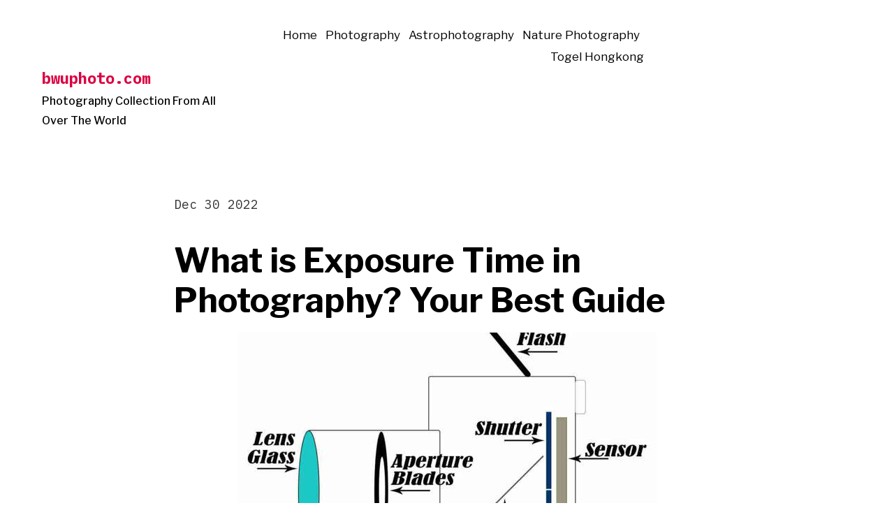

--- FILE ---
content_type: text/html; charset=UTF-8
request_url: https://www.bwuphoto.com/what-is-exposure-time-in-photography-your-best-guide/
body_size: 16220
content:
<!doctype html>
<html lang="en-US">
<head>
	<meta charset="UTF-8" />
	<meta name="viewport" content="width=device-width, initial-scale=1" />
	<link rel="profile" href="https://gmpg.org/xfn/11" />
	<title>What is Exposure Time in Photography? Your Best Guide &#8211; bwuphoto.com</title>
<meta name='robots' content='max-image-preview:large' />
<link rel='dns-prefetch' href='//fonts.googleapis.com' />
<link rel="alternate" type="application/rss+xml" title="bwuphoto.com &raquo; Feed" href="https://www.bwuphoto.com/feed/" />
<link rel="alternate" type="application/rss+xml" title="bwuphoto.com &raquo; Comments Feed" href="https://www.bwuphoto.com/comments/feed/" />
<link rel="alternate" type="application/rss+xml" title="bwuphoto.com &raquo; What is Exposure Time in Photography? Your Best Guide Comments Feed" href="https://www.bwuphoto.com/what-is-exposure-time-in-photography-your-best-guide/feed/" />
<link rel="alternate" title="oEmbed (JSON)" type="application/json+oembed" href="https://www.bwuphoto.com/wp-json/oembed/1.0/embed?url=https%3A%2F%2Fwww.bwuphoto.com%2Fwhat-is-exposure-time-in-photography-your-best-guide%2F" />
<link rel="alternate" title="oEmbed (XML)" type="text/xml+oembed" href="https://www.bwuphoto.com/wp-json/oembed/1.0/embed?url=https%3A%2F%2Fwww.bwuphoto.com%2Fwhat-is-exposure-time-in-photography-your-best-guide%2F&#038;format=xml" />
<style id='wp-img-auto-sizes-contain-inline-css'>
img:is([sizes=auto i],[sizes^="auto," i]){contain-intrinsic-size:3000px 1500px}
/*# sourceURL=wp-img-auto-sizes-contain-inline-css */
</style>
<style id='wp-emoji-styles-inline-css'>

	img.wp-smiley, img.emoji {
		display: inline !important;
		border: none !important;
		box-shadow: none !important;
		height: 1em !important;
		width: 1em !important;
		margin: 0 0.07em !important;
		vertical-align: -0.1em !important;
		background: none !important;
		padding: 0 !important;
	}
/*# sourceURL=wp-emoji-styles-inline-css */
</style>
<style id='wp-block-library-inline-css'>
:root{--wp-block-synced-color:#7a00df;--wp-block-synced-color--rgb:122,0,223;--wp-bound-block-color:var(--wp-block-synced-color);--wp-editor-canvas-background:#ddd;--wp-admin-theme-color:#007cba;--wp-admin-theme-color--rgb:0,124,186;--wp-admin-theme-color-darker-10:#006ba1;--wp-admin-theme-color-darker-10--rgb:0,107,160.5;--wp-admin-theme-color-darker-20:#005a87;--wp-admin-theme-color-darker-20--rgb:0,90,135;--wp-admin-border-width-focus:2px}@media (min-resolution:192dpi){:root{--wp-admin-border-width-focus:1.5px}}.wp-element-button{cursor:pointer}:root .has-very-light-gray-background-color{background-color:#eee}:root .has-very-dark-gray-background-color{background-color:#313131}:root .has-very-light-gray-color{color:#eee}:root .has-very-dark-gray-color{color:#313131}:root .has-vivid-green-cyan-to-vivid-cyan-blue-gradient-background{background:linear-gradient(135deg,#00d084,#0693e3)}:root .has-purple-crush-gradient-background{background:linear-gradient(135deg,#34e2e4,#4721fb 50%,#ab1dfe)}:root .has-hazy-dawn-gradient-background{background:linear-gradient(135deg,#faaca8,#dad0ec)}:root .has-subdued-olive-gradient-background{background:linear-gradient(135deg,#fafae1,#67a671)}:root .has-atomic-cream-gradient-background{background:linear-gradient(135deg,#fdd79a,#004a59)}:root .has-nightshade-gradient-background{background:linear-gradient(135deg,#330968,#31cdcf)}:root .has-midnight-gradient-background{background:linear-gradient(135deg,#020381,#2874fc)}:root{--wp--preset--font-size--normal:16px;--wp--preset--font-size--huge:42px}.has-regular-font-size{font-size:1em}.has-larger-font-size{font-size:2.625em}.has-normal-font-size{font-size:var(--wp--preset--font-size--normal)}.has-huge-font-size{font-size:var(--wp--preset--font-size--huge)}.has-text-align-center{text-align:center}.has-text-align-left{text-align:left}.has-text-align-right{text-align:right}.has-fit-text{white-space:nowrap!important}#end-resizable-editor-section{display:none}.aligncenter{clear:both}.items-justified-left{justify-content:flex-start}.items-justified-center{justify-content:center}.items-justified-right{justify-content:flex-end}.items-justified-space-between{justify-content:space-between}.screen-reader-text{border:0;clip-path:inset(50%);height:1px;margin:-1px;overflow:hidden;padding:0;position:absolute;width:1px;word-wrap:normal!important}.screen-reader-text:focus{background-color:#ddd;clip-path:none;color:#444;display:block;font-size:1em;height:auto;left:5px;line-height:normal;padding:15px 23px 14px;text-decoration:none;top:5px;width:auto;z-index:100000}html :where(.has-border-color){border-style:solid}html :where([style*=border-top-color]){border-top-style:solid}html :where([style*=border-right-color]){border-right-style:solid}html :where([style*=border-bottom-color]){border-bottom-style:solid}html :where([style*=border-left-color]){border-left-style:solid}html :where([style*=border-width]){border-style:solid}html :where([style*=border-top-width]){border-top-style:solid}html :where([style*=border-right-width]){border-right-style:solid}html :where([style*=border-bottom-width]){border-bottom-style:solid}html :where([style*=border-left-width]){border-left-style:solid}html :where(img[class*=wp-image-]){height:auto;max-width:100%}:where(figure){margin:0 0 1em}html :where(.is-position-sticky){--wp-admin--admin-bar--position-offset:var(--wp-admin--admin-bar--height,0px)}@media screen and (max-width:600px){html :where(.is-position-sticky){--wp-admin--admin-bar--position-offset:0px}}

/*# sourceURL=wp-block-library-inline-css */
</style><style id='global-styles-inline-css'>
:root{--wp--preset--aspect-ratio--square: 1;--wp--preset--aspect-ratio--4-3: 4/3;--wp--preset--aspect-ratio--3-4: 3/4;--wp--preset--aspect-ratio--3-2: 3/2;--wp--preset--aspect-ratio--2-3: 2/3;--wp--preset--aspect-ratio--16-9: 16/9;--wp--preset--aspect-ratio--9-16: 9/16;--wp--preset--color--black: #000000;--wp--preset--color--cyan-bluish-gray: #abb8c3;--wp--preset--color--white: #ffffff;--wp--preset--color--pale-pink: #f78da7;--wp--preset--color--vivid-red: #cf2e2e;--wp--preset--color--luminous-vivid-orange: #ff6900;--wp--preset--color--luminous-vivid-amber: #fcb900;--wp--preset--color--light-green-cyan: #7bdcb5;--wp--preset--color--vivid-green-cyan: #00d084;--wp--preset--color--pale-cyan-blue: #8ed1fc;--wp--preset--color--vivid-cyan-blue: #0693e3;--wp--preset--color--vivid-purple: #9b51e0;--wp--preset--color--primary: #DB0042;--wp--preset--color--foreground: #000000;--wp--preset--color--background: #FFFFFF;--wp--preset--gradient--vivid-cyan-blue-to-vivid-purple: linear-gradient(135deg,rgb(6,147,227) 0%,rgb(155,81,224) 100%);--wp--preset--gradient--light-green-cyan-to-vivid-green-cyan: linear-gradient(135deg,rgb(122,220,180) 0%,rgb(0,208,130) 100%);--wp--preset--gradient--luminous-vivid-amber-to-luminous-vivid-orange: linear-gradient(135deg,rgb(252,185,0) 0%,rgb(255,105,0) 100%);--wp--preset--gradient--luminous-vivid-orange-to-vivid-red: linear-gradient(135deg,rgb(255,105,0) 0%,rgb(207,46,46) 100%);--wp--preset--gradient--very-light-gray-to-cyan-bluish-gray: linear-gradient(135deg,rgb(238,238,238) 0%,rgb(169,184,195) 100%);--wp--preset--gradient--cool-to-warm-spectrum: linear-gradient(135deg,rgb(74,234,220) 0%,rgb(151,120,209) 20%,rgb(207,42,186) 40%,rgb(238,44,130) 60%,rgb(251,105,98) 80%,rgb(254,248,76) 100%);--wp--preset--gradient--blush-light-purple: linear-gradient(135deg,rgb(255,206,236) 0%,rgb(152,150,240) 100%);--wp--preset--gradient--blush-bordeaux: linear-gradient(135deg,rgb(254,205,165) 0%,rgb(254,45,45) 50%,rgb(107,0,62) 100%);--wp--preset--gradient--luminous-dusk: linear-gradient(135deg,rgb(255,203,112) 0%,rgb(199,81,192) 50%,rgb(65,88,208) 100%);--wp--preset--gradient--pale-ocean: linear-gradient(135deg,rgb(255,245,203) 0%,rgb(182,227,212) 50%,rgb(51,167,181) 100%);--wp--preset--gradient--electric-grass: linear-gradient(135deg,rgb(202,248,128) 0%,rgb(113,206,126) 100%);--wp--preset--gradient--midnight: linear-gradient(135deg,rgb(2,3,129) 0%,rgb(40,116,252) 100%);--wp--preset--gradient--hard-diagonal: linear-gradient(to bottom right, #3C8067 49.9%, #FAFBF6 50%);--wp--preset--gradient--hard-diagonal-inverted: linear-gradient(to top left, #3C8067 49.9%, #FAFBF6 50%);--wp--preset--gradient--hard-horizontal: linear-gradient(to bottom, #3C8067 50%, #FAFBF6 50%);--wp--preset--gradient--hard-horizontal-inverted: linear-gradient(to top, #3C8067 50%, #FAFBF6 50%);--wp--preset--gradient--diagonal: linear-gradient(to bottom right, #3C8067, #FAFBF6);--wp--preset--gradient--diagonal-inverted: linear-gradient(to top left, #3C8067, #FAFBF6);--wp--preset--gradient--horizontal: linear-gradient(to bottom, #3C8067, #FAFBF6);--wp--preset--gradient--horizontal-inverted: linear-gradient(to top, #3C8067, #FAFBF6);--wp--preset--gradient--stripe: linear-gradient(to bottom, transparent 20%, #3C8067 20%, #3C8067 80%, transparent 80%);--wp--preset--font-size--small: 16px;--wp--preset--font-size--medium: 20px;--wp--preset--font-size--large: 24px;--wp--preset--font-size--x-large: 42px;--wp--preset--font-size--xs: 14px;--wp--preset--font-size--xl: 36px;--wp--preset--font-size--huge: 48px;--wp--preset--spacing--20: 0.44rem;--wp--preset--spacing--30: 0.67rem;--wp--preset--spacing--40: 1rem;--wp--preset--spacing--50: 1.5rem;--wp--preset--spacing--60: 2.25rem;--wp--preset--spacing--70: 3.38rem;--wp--preset--spacing--80: 5.06rem;--wp--preset--shadow--natural: 6px 6px 9px rgba(0, 0, 0, 0.2);--wp--preset--shadow--deep: 12px 12px 50px rgba(0, 0, 0, 0.4);--wp--preset--shadow--sharp: 6px 6px 0px rgba(0, 0, 0, 0.2);--wp--preset--shadow--outlined: 6px 6px 0px -3px rgb(255, 255, 255), 6px 6px rgb(0, 0, 0);--wp--preset--shadow--crisp: 6px 6px 0px rgb(0, 0, 0);}:where(.is-layout-flex){gap: 0.5em;}:where(.is-layout-grid){gap: 0.5em;}body .is-layout-flex{display: flex;}.is-layout-flex{flex-wrap: wrap;align-items: center;}.is-layout-flex > :is(*, div){margin: 0;}body .is-layout-grid{display: grid;}.is-layout-grid > :is(*, div){margin: 0;}:where(.wp-block-columns.is-layout-flex){gap: 2em;}:where(.wp-block-columns.is-layout-grid){gap: 2em;}:where(.wp-block-post-template.is-layout-flex){gap: 1.25em;}:where(.wp-block-post-template.is-layout-grid){gap: 1.25em;}.has-black-color{color: var(--wp--preset--color--black) !important;}.has-cyan-bluish-gray-color{color: var(--wp--preset--color--cyan-bluish-gray) !important;}.has-white-color{color: var(--wp--preset--color--white) !important;}.has-pale-pink-color{color: var(--wp--preset--color--pale-pink) !important;}.has-vivid-red-color{color: var(--wp--preset--color--vivid-red) !important;}.has-luminous-vivid-orange-color{color: var(--wp--preset--color--luminous-vivid-orange) !important;}.has-luminous-vivid-amber-color{color: var(--wp--preset--color--luminous-vivid-amber) !important;}.has-light-green-cyan-color{color: var(--wp--preset--color--light-green-cyan) !important;}.has-vivid-green-cyan-color{color: var(--wp--preset--color--vivid-green-cyan) !important;}.has-pale-cyan-blue-color{color: var(--wp--preset--color--pale-cyan-blue) !important;}.has-vivid-cyan-blue-color{color: var(--wp--preset--color--vivid-cyan-blue) !important;}.has-vivid-purple-color{color: var(--wp--preset--color--vivid-purple) !important;}.has-black-background-color{background-color: var(--wp--preset--color--black) !important;}.has-cyan-bluish-gray-background-color{background-color: var(--wp--preset--color--cyan-bluish-gray) !important;}.has-white-background-color{background-color: var(--wp--preset--color--white) !important;}.has-pale-pink-background-color{background-color: var(--wp--preset--color--pale-pink) !important;}.has-vivid-red-background-color{background-color: var(--wp--preset--color--vivid-red) !important;}.has-luminous-vivid-orange-background-color{background-color: var(--wp--preset--color--luminous-vivid-orange) !important;}.has-luminous-vivid-amber-background-color{background-color: var(--wp--preset--color--luminous-vivid-amber) !important;}.has-light-green-cyan-background-color{background-color: var(--wp--preset--color--light-green-cyan) !important;}.has-vivid-green-cyan-background-color{background-color: var(--wp--preset--color--vivid-green-cyan) !important;}.has-pale-cyan-blue-background-color{background-color: var(--wp--preset--color--pale-cyan-blue) !important;}.has-vivid-cyan-blue-background-color{background-color: var(--wp--preset--color--vivid-cyan-blue) !important;}.has-vivid-purple-background-color{background-color: var(--wp--preset--color--vivid-purple) !important;}.has-black-border-color{border-color: var(--wp--preset--color--black) !important;}.has-cyan-bluish-gray-border-color{border-color: var(--wp--preset--color--cyan-bluish-gray) !important;}.has-white-border-color{border-color: var(--wp--preset--color--white) !important;}.has-pale-pink-border-color{border-color: var(--wp--preset--color--pale-pink) !important;}.has-vivid-red-border-color{border-color: var(--wp--preset--color--vivid-red) !important;}.has-luminous-vivid-orange-border-color{border-color: var(--wp--preset--color--luminous-vivid-orange) !important;}.has-luminous-vivid-amber-border-color{border-color: var(--wp--preset--color--luminous-vivid-amber) !important;}.has-light-green-cyan-border-color{border-color: var(--wp--preset--color--light-green-cyan) !important;}.has-vivid-green-cyan-border-color{border-color: var(--wp--preset--color--vivid-green-cyan) !important;}.has-pale-cyan-blue-border-color{border-color: var(--wp--preset--color--pale-cyan-blue) !important;}.has-vivid-cyan-blue-border-color{border-color: var(--wp--preset--color--vivid-cyan-blue) !important;}.has-vivid-purple-border-color{border-color: var(--wp--preset--color--vivid-purple) !important;}.has-vivid-cyan-blue-to-vivid-purple-gradient-background{background: var(--wp--preset--gradient--vivid-cyan-blue-to-vivid-purple) !important;}.has-light-green-cyan-to-vivid-green-cyan-gradient-background{background: var(--wp--preset--gradient--light-green-cyan-to-vivid-green-cyan) !important;}.has-luminous-vivid-amber-to-luminous-vivid-orange-gradient-background{background: var(--wp--preset--gradient--luminous-vivid-amber-to-luminous-vivid-orange) !important;}.has-luminous-vivid-orange-to-vivid-red-gradient-background{background: var(--wp--preset--gradient--luminous-vivid-orange-to-vivid-red) !important;}.has-very-light-gray-to-cyan-bluish-gray-gradient-background{background: var(--wp--preset--gradient--very-light-gray-to-cyan-bluish-gray) !important;}.has-cool-to-warm-spectrum-gradient-background{background: var(--wp--preset--gradient--cool-to-warm-spectrum) !important;}.has-blush-light-purple-gradient-background{background: var(--wp--preset--gradient--blush-light-purple) !important;}.has-blush-bordeaux-gradient-background{background: var(--wp--preset--gradient--blush-bordeaux) !important;}.has-luminous-dusk-gradient-background{background: var(--wp--preset--gradient--luminous-dusk) !important;}.has-pale-ocean-gradient-background{background: var(--wp--preset--gradient--pale-ocean) !important;}.has-electric-grass-gradient-background{background: var(--wp--preset--gradient--electric-grass) !important;}.has-midnight-gradient-background{background: var(--wp--preset--gradient--midnight) !important;}.has-small-font-size{font-size: var(--wp--preset--font-size--small) !important;}.has-medium-font-size{font-size: var(--wp--preset--font-size--medium) !important;}.has-large-font-size{font-size: var(--wp--preset--font-size--large) !important;}.has-x-large-font-size{font-size: var(--wp--preset--font-size--x-large) !important;}
/*# sourceURL=global-styles-inline-css */
</style>

<style id='classic-theme-styles-inline-css'>
/*! This file is auto-generated */
.wp-block-button__link{color:#fff;background-color:#32373c;border-radius:9999px;box-shadow:none;text-decoration:none;padding:calc(.667em + 2px) calc(1.333em + 2px);font-size:1.125em}.wp-block-file__button{background:#32373c;color:#fff;text-decoration:none}
/*# sourceURL=/wp-includes/css/classic-themes.min.css */
</style>
<link rel='stylesheet' id='dashicons-css' href='https://www.bwuphoto.com/wp-includes/css/dashicons.min.css?ver=6.9' media='all' />
<link rel='stylesheet' id='admin-bar-css' href='https://www.bwuphoto.com/wp-includes/css/admin-bar.min.css?ver=6.9' media='all' />
<style id='admin-bar-inline-css'>

    /* Hide CanvasJS credits for P404 charts specifically */
    #p404RedirectChart .canvasjs-chart-credit {
        display: none !important;
    }
    
    #p404RedirectChart canvas {
        border-radius: 6px;
    }

    .p404-redirect-adminbar-weekly-title {
        font-weight: bold;
        font-size: 14px;
        color: #fff;
        margin-bottom: 6px;
    }

    #wpadminbar #wp-admin-bar-p404_free_top_button .ab-icon:before {
        content: "\f103";
        color: #dc3545;
        top: 3px;
    }
    
    #wp-admin-bar-p404_free_top_button .ab-item {
        min-width: 80px !important;
        padding: 0px !important;
    }
    
    /* Ensure proper positioning and z-index for P404 dropdown */
    .p404-redirect-adminbar-dropdown-wrap { 
        min-width: 0; 
        padding: 0;
        position: static !important;
    }
    
    #wpadminbar #wp-admin-bar-p404_free_top_button_dropdown {
        position: static !important;
    }
    
    #wpadminbar #wp-admin-bar-p404_free_top_button_dropdown .ab-item {
        padding: 0 !important;
        margin: 0 !important;
    }
    
    .p404-redirect-dropdown-container {
        min-width: 340px;
        padding: 18px 18px 12px 18px;
        background: #23282d !important;
        color: #fff;
        border-radius: 12px;
        box-shadow: 0 8px 32px rgba(0,0,0,0.25);
        margin-top: 10px;
        position: relative !important;
        z-index: 999999 !important;
        display: block !important;
        border: 1px solid #444;
    }
    
    /* Ensure P404 dropdown appears on hover */
    #wpadminbar #wp-admin-bar-p404_free_top_button .p404-redirect-dropdown-container { 
        display: none !important;
    }
    
    #wpadminbar #wp-admin-bar-p404_free_top_button:hover .p404-redirect-dropdown-container { 
        display: block !important;
    }
    
    #wpadminbar #wp-admin-bar-p404_free_top_button:hover #wp-admin-bar-p404_free_top_button_dropdown .p404-redirect-dropdown-container {
        display: block !important;
    }
    
    .p404-redirect-card {
        background: #2c3338;
        border-radius: 8px;
        padding: 18px 18px 12px 18px;
        box-shadow: 0 2px 8px rgba(0,0,0,0.07);
        display: flex;
        flex-direction: column;
        align-items: flex-start;
        border: 1px solid #444;
    }
    
    .p404-redirect-btn {
        display: inline-block;
        background: #dc3545;
        color: #fff !important;
        font-weight: bold;
        padding: 5px 22px;
        border-radius: 8px;
        text-decoration: none;
        font-size: 17px;
        transition: background 0.2s, box-shadow 0.2s;
        margin-top: 8px;
        box-shadow: 0 2px 8px rgba(220,53,69,0.15);
        text-align: center;
        line-height: 1.6;
    }
    
    .p404-redirect-btn:hover {
        background: #c82333;
        color: #fff !important;
        box-shadow: 0 4px 16px rgba(220,53,69,0.25);
    }
    
    /* Prevent conflicts with other admin bar dropdowns */
    #wpadminbar .ab-top-menu > li:hover > .ab-item,
    #wpadminbar .ab-top-menu > li.hover > .ab-item {
        z-index: auto;
    }
    
    #wpadminbar #wp-admin-bar-p404_free_top_button:hover > .ab-item {
        z-index: 999998 !important;
    }
    
/*# sourceURL=admin-bar-inline-css */
</style>
<link rel='stylesheet' id='seedlet-fonts-css' href='https://fonts.googleapis.com/css?family=Fira+Sans%3Aital%2Cwght%400%2C400%3B0%2C500%3B1%2C400%7CPlayfair+Display%3Aital%2Cwght%400%2C400%3B0%2C700%3B1%2C400&#038;subset=latin%2Clatin-ext' media='all' />
<link rel='stylesheet' id='seedlet-style-css' href='https://www.bwuphoto.com/wp-content/themes/seedlet/style.css?ver=1.2.5' media='all' />
<link rel='stylesheet' id='seedlet-print-style-css' href='https://www.bwuphoto.com/wp-content/themes/seedlet/assets/css/print.css?ver=1.2.5' media='print' />
<link rel='stylesheet' id='arpw-style-css' href='https://www.bwuphoto.com/wp-content/plugins/advanced-random-posts-widget/assets/css/arpw-frontend.css?ver=6.9' media='all' />
<link rel='stylesheet' id='spearhead-fonts-css' href='https://fonts.googleapis.com/css2?family=Libre+Franklin:ital,wght@0,400;0,500;0,700;1,400;1,500;1,700&#038;family=IBM+Plex+Mono:wght@400;700&#038;display=swap' media='all' />
<link rel='stylesheet' id='spearhead-variables-style-css' href='https://www.bwuphoto.com/wp-content/themes/spearhead/variables.css?ver=1.2.5' media='all' />
<link rel='stylesheet' id='seedlet-custom-color-overrides-css' href='https://www.bwuphoto.com/wp-content/themes/seedlet/assets/css/custom-color-overrides.css?ver=1.2.5' media='all' />
<style id='seedlet-custom-color-overrides-inline-css'>
:root {}::selection { background-color: #F2F2F2;}::-moz-selection { background-color: #F2F2F2;}
/*# sourceURL=seedlet-custom-color-overrides-inline-css */
</style>
<link rel='stylesheet' id='spearhead-style-css' href='https://www.bwuphoto.com/wp-content/themes/spearhead/style.css?ver=1.2.5' media='all' />
<link rel='stylesheet' id='spearhead-navigation-css' href='https://www.bwuphoto.com/wp-content/themes/spearhead/navigation.css?ver=1.2.5' media='all' />
<script src="https://www.bwuphoto.com/wp-includes/js/dist/vendor/react.min.js?ver=18.3.1.1" id="react-js"></script>
<script src="https://www.bwuphoto.com/wp-includes/js/dist/vendor/react-jsx-runtime.min.js?ver=18.3.1" id="react-jsx-runtime-js"></script>
<script src="https://www.bwuphoto.com/wp-includes/js/dist/autop.min.js?ver=9fb50649848277dd318d" id="wp-autop-js"></script>
<script src="https://www.bwuphoto.com/wp-includes/js/dist/blob.min.js?ver=9113eed771d446f4a556" id="wp-blob-js"></script>
<script src="https://www.bwuphoto.com/wp-includes/js/dist/block-serialization-default-parser.min.js?ver=14d44daebf663d05d330" id="wp-block-serialization-default-parser-js"></script>
<script src="https://www.bwuphoto.com/wp-includes/js/dist/hooks.min.js?ver=dd5603f07f9220ed27f1" id="wp-hooks-js"></script>
<script src="https://www.bwuphoto.com/wp-includes/js/dist/deprecated.min.js?ver=e1f84915c5e8ae38964c" id="wp-deprecated-js"></script>
<script src="https://www.bwuphoto.com/wp-includes/js/dist/dom.min.js?ver=26edef3be6483da3de2e" id="wp-dom-js"></script>
<script src="https://www.bwuphoto.com/wp-includes/js/dist/vendor/react-dom.min.js?ver=18.3.1.1" id="react-dom-js"></script>
<script src="https://www.bwuphoto.com/wp-includes/js/dist/escape-html.min.js?ver=6561a406d2d232a6fbd2" id="wp-escape-html-js"></script>
<script src="https://www.bwuphoto.com/wp-includes/js/dist/element.min.js?ver=6a582b0c827fa25df3dd" id="wp-element-js"></script>
<script src="https://www.bwuphoto.com/wp-includes/js/dist/is-shallow-equal.min.js?ver=e0f9f1d78d83f5196979" id="wp-is-shallow-equal-js"></script>
<script src="https://www.bwuphoto.com/wp-includes/js/dist/i18n.min.js?ver=c26c3dc7bed366793375" id="wp-i18n-js"></script>
<script id="wp-i18n-js-after">
wp.i18n.setLocaleData( { 'text direction\u0004ltr': [ 'ltr' ] } );
//# sourceURL=wp-i18n-js-after
</script>
<script src="https://www.bwuphoto.com/wp-includes/js/dist/keycodes.min.js?ver=34c8fb5e7a594a1c8037" id="wp-keycodes-js"></script>
<script src="https://www.bwuphoto.com/wp-includes/js/dist/priority-queue.min.js?ver=2d59d091223ee9a33838" id="wp-priority-queue-js"></script>
<script src="https://www.bwuphoto.com/wp-includes/js/dist/compose.min.js?ver=7a9b375d8c19cf9d3d9b" id="wp-compose-js"></script>
<script src="https://www.bwuphoto.com/wp-includes/js/dist/private-apis.min.js?ver=4f465748bda624774139" id="wp-private-apis-js"></script>
<script src="https://www.bwuphoto.com/wp-includes/js/dist/redux-routine.min.js?ver=8bb92d45458b29590f53" id="wp-redux-routine-js"></script>
<script src="https://www.bwuphoto.com/wp-includes/js/dist/data.min.js?ver=f940198280891b0b6318" id="wp-data-js"></script>
<script id="wp-data-js-after">
( function() {
	var userId = 0;
	var storageKey = "WP_DATA_USER_" + userId;
	wp.data
		.use( wp.data.plugins.persistence, { storageKey: storageKey } );
} )();
//# sourceURL=wp-data-js-after
</script>
<script src="https://www.bwuphoto.com/wp-includes/js/dist/html-entities.min.js?ver=e8b78b18a162491d5e5f" id="wp-html-entities-js"></script>
<script src="https://www.bwuphoto.com/wp-includes/js/dist/dom-ready.min.js?ver=f77871ff7694fffea381" id="wp-dom-ready-js"></script>
<script src="https://www.bwuphoto.com/wp-includes/js/dist/a11y.min.js?ver=cb460b4676c94bd228ed" id="wp-a11y-js"></script>
<script src="https://www.bwuphoto.com/wp-includes/js/dist/rich-text.min.js?ver=5bdbb44f3039529e3645" id="wp-rich-text-js"></script>
<script src="https://www.bwuphoto.com/wp-includes/js/dist/shortcode.min.js?ver=0b3174183b858f2df320" id="wp-shortcode-js"></script>
<script src="https://www.bwuphoto.com/wp-includes/js/dist/warning.min.js?ver=d69bc18c456d01c11d5a" id="wp-warning-js"></script>
<script src="https://www.bwuphoto.com/wp-includes/js/dist/blocks.min.js?ver=de131db49fa830bc97da" id="wp-blocks-js"></script>
<link rel="https://api.w.org/" href="https://www.bwuphoto.com/wp-json/" /><link rel="alternate" title="JSON" type="application/json" href="https://www.bwuphoto.com/wp-json/wp/v2/posts/1567" /><link rel="EditURI" type="application/rsd+xml" title="RSD" href="https://www.bwuphoto.com/xmlrpc.php?rsd" />
<meta name="generator" content="WordPress 6.9" />
<link rel="canonical" href="https://www.bwuphoto.com/what-is-exposure-time-in-photography-your-best-guide/" />
<link rel='shortlink' href='https://www.bwuphoto.com/?p=1567' />
<link rel="pingback" href="https://www.bwuphoto.com/xmlrpc.php"></head>

<body class="wp-singular post-template-default single single-post postid-1567 single-format-standard wp-embed-responsive wp-theme-seedlet wp-child-theme-spearhead singular has-main-navigation">
<div id="page" class="site">
	<a class="skip-link screen-reader-text" href="#content">Skip to content</a>

		<header id="masthead" class="site-header header_classes has-title-and-tagline has-menu" role="banner">
			

<div class="site-branding">
							<p class="site-title"><a href="https://www.bwuphoto.com/" rel="home">bwuphoto.com</a></p>
			
			<p class="site-description">
			Photography Collection From All Over The World		</p>
	</div><!-- .site-branding -->

							<nav id="site-navigation" class="primary-navigation" role="navigation" aria-label="Main">
					<button id="primary-close-menu" class="button close">
						<span class="dropdown-icon close">Close <svg class="svg-icon" width="24" height="24" aria-hidden="true" role="img" focusable="false" viewBox="0 0 24 24" fill="none" xmlns="http://www.w3.org/2000/svg"><path fill-rule="evenodd" clip-rule="evenodd" d="M12 10.9394L5.53033 4.46973L4.46967 5.53039L10.9393 12.0001L4.46967 18.4697L5.53033 19.5304L12 13.0607L18.4697 19.5304L19.5303 18.4697L13.0607 12.0001L19.5303 5.53039L18.4697 4.46973L12 10.9394Z" fill="currentColor"/></svg></span>
						<span class="hide-visually collapsed-text">collapsed</span>
					</button>
					<div class="extra-navigation-wrapper">
						<div class="primary-menu-container"><ul id="menu-asd" class="menu-wrapper"><li id="menu-item-209" class="menu-item menu-item-type-custom menu-item-object-custom menu-item-home menu-item-209"><a href="https://www.bwuphoto.com/">Home</a></li>
<li id="menu-item-206" class="menu-item menu-item-type-taxonomy menu-item-object-category current-post-ancestor current-menu-parent current-post-parent menu-item-206"><a href="https://www.bwuphoto.com/category/photography/">Photography</a></li>
<li id="menu-item-207" class="menu-item menu-item-type-taxonomy menu-item-object-category menu-item-207"><a href="https://www.bwuphoto.com/category/astrophotography/">Astrophotography</a></li>
<li id="menu-item-208" class="menu-item menu-item-type-taxonomy menu-item-object-category menu-item-208"><a href="https://www.bwuphoto.com/category/nature-photography/">Nature Photography</a></li>
<li id="menu-item-604" class="menu-item menu-item-type-custom menu-item-object-custom menu-item-604"><a href="https://www.dukcapilkotasorong.com/">Togel Hongkong</a></li>
</ul></div>					</div><!-- .extra-navigation-wrapper -->
				</nav><!-- #site-navigation -->
			
			<div class="menu-button-container">
									<button id="primary-open-menu" class="button open">
						<span class="dropdown-icon open">Menu <svg class="svg-icon" width="24" height="24" aria-hidden="true" role="img" focusable="false" viewBox="0 0 24 24" fill="none" xmlns="http://www.w3.org/2000/svg"><path fill-rule="evenodd" clip-rule="evenodd" d="M4.5 6H19.5V7.5H4.5V6ZM4.5 12H19.5V13.5H4.5V12ZM19.5 18H4.5V19.5H19.5V18Z" fill="currentColor"/></svg></span>
						<span class="hide-visually expanded-text">expanded</span>
					</button>
							</div>

			
			<div class="menu-button-container">
							</div>

		</header><!-- #masthead -->

	<div id="content" class="site-content">

	<section id="primary" class="content-area">
		<main id="main" class="site-main" role="main">

			
<article id="post-1567" class="post-1567 post type-post status-publish format-standard has-post-thumbnail hentry category-photography entry">

	<header class="entry-header default-max-width">
		<h1 class="entry-title">What is Exposure Time in Photography? Your Best Guide</h1>				<div class="entry-meta">
			<span class="posted-on"><a href="https://www.bwuphoto.com/what-is-exposure-time-in-photography-your-best-guide/" rel="bookmark"><time class="entry-date published updated" datetime="2022-12-30T23:25:12+00:00">Dec 30 2022</time></a></span>		</div><!-- .meta-info -->
			</header>

	
			<figure class="post-thumbnail">
				<img width="600" height="315" src="https://www.bwuphoto.com/wp-content/uploads/2022/12/What-is-Exposure-Time-in-Photography-Your-Best-Guide.img.jpeg" class="attachment-post-thumbnail size-post-thumbnail wp-post-image" alt="What is Exposure Time in Photography? Your Best Guide" decoding="async" fetchpriority="high" srcset="https://www.bwuphoto.com/wp-content/uploads/2022/12/What-is-Exposure-Time-in-Photography-Your-Best-Guide.img.jpeg 600w, https://www.bwuphoto.com/wp-content/uploads/2022/12/What-is-Exposure-Time-in-Photography-Your-Best-Guide.img-300x158.jpeg 300w" sizes="(max-width: 600px) 100vw, 600px" />			</figure><!-- .post-thumbnail -->

			
	<div class="entry-content">
		<p> [ad_1]<br />
</p>
<div data-aop="articlebody">
<p>“What is your typical exposure time in this kind of lighting?”  I panicked when the pro photographer asked me that question when I was starting.  I had no idea what she was asking or how to have an intelligent conversation about exposure time.  In fact, I didn’t even know what “exposure time” meant.  Yikes!  So what is exposure time in photography?  I don’t want you to have to stumble over that kind of question, too.  So today, let’s talk about exposure time, what it means, and how to decide how to best use it in some common scenarios.</p>
<h2 class="has-text-align-center">What is the Exposure Triangle</h2>
<p>Before we can talk about determining the best exposure time in your photos, you’ll need to understand the exposure triangle and how it works.  Your camera settings all work together to form the perfect exposure.  Using manual mode allows you to choose the settings on your own.  In Your Ultimate Guide to Shooting in Manual Mode, take an in-depth look at the exposure triangle and shooting in manual mode.   Even if you sometimes choose to shoot in automatic mode, you’ll be doing yourself a favor by learning how the exposure triangle works.</p>
<p>Today, let’s have a quick reminder.  Three settings on your camera affect the exposure triangle.  They are aperture, shutter speed, and ISO.  These three settings work together to create the right light in your final image.</p>
<div class="ml-form-embedContainer ml-subscribe-form ml-subscribe-form-5800099">
<div class="ml-form-align-center">
<div class="ml-form-embedWrapper embedForm">
<div class="ml-form-embedBody ml-form-embedBodyDefault row-form">
<div class="ml-form-embedContent">
<h4>5 Steps to Get the Most From Your Fancy Camera</h4>
<p>And a FREE Settings Cheat Sheet!</p>
</p></div>
<p>       Yes, please! Send me the goods!         <span>Loading…</span>       </p>
</p></div>
<div class="ml-form-successBody row-success">
<div class="ml-form-successContent">
<p><span>Thank you!</span></p>
<p>You have successfully joined our subscriber list.  Please check your email inbox!</p>
</p></div>
</p></div>
</p></div>
</p></div>
</p></div>
<p>Look at what the inside of your camera looks like with this graphic.  Let’s talk about how some parts of your camera work to achieve the perfect exposure.</p>
<p> <span class="storyimage fullwidth inlineimage" data-aop="image"><br />
<span class="image" data-attrib="Provided by Veronica Bareman" data-caption="A diagram of a DSLR camera showing the shutter location"><br />
 <img decoding="async" alt="A diagram of a DSLR camera showing the shutter location" height="215" src="http://img-s-msn-com.akamaized.net/tenant/amp/entityid/AA113rQa.img?h=215&amp;w=300&amp;m=6&amp;q=60&amp;o=f&amp;l=f" width="300"/><br />
</span><br />
<span class="caption truncate"><br />
 <span class="attribution">© Provided by Veronica Bareman</span><br />
 A diagram of a DSLR camera showing the shutter location<br />
</span><br />
</span></p>
<h3>Aperture</h3>
<p>Aperture refers to the amount that the lens on your camera will open.  Inside the lens, a diaphragm opens and closes (labeled “aperture blades”) to let light into your camera.  Just like the pupil in your eye opens to let more light in and closes to allow less light, your camera lens does the same thing. </p>
<p>Your aperture setting will also affect depth of field, so know that when you adjust the aperture for exposure, you will also change the slice of focus you can achieve.</p>
<h3>Shutter Speed</h3>
<p>The camera’s shutter lies right in front of the camera’s image sensor (labeled “shutter”).  When you press the shutter button, the shutter slides open for a determined amount of time to let light in and then closes.  The length of time that the shutter is open is called “shutter speed.”  The slower the shutter speed, the longer the shutter stays open, hence more light.</p>
<p>Shutter speed also affects how we freeze or capture action, so when you adjust shutter speed, you will change how motion shows in your images.  Long exposure times blur movement, whereas a short exposure time will stop motion. </p>
<h3>ISO</h3>
<p>ISO refers to the standardized industry scale for measuring how sensitive your camera’s sensor is to the light that hits it.  Many technical details make ISO work, but it’s enough to know that the higher the number you use when setting ISO, the more sensitive your camera’s sensor is to the light that hits it.</p>
<p> <span class="storyimage fullwidth inlineimage" data-aop="image"><br />
<span class="image" data-attrib="Provided by Veronica Bareman" data-caption="Pink background with "><br />
 <img decoding="async" alt="Pink background with " height="79" src="http://img-s-msn-com.akamaized.net/tenant/amp/entityid/AA10XZY4.img?h=79&amp;w=300&amp;m=6&amp;q=60&amp;o=f&amp;l=f" width="300"/><br />
</span><br />
<span class="caption truncate"><br />
 <span class="attribution">© Provided by Veronica Bareman</span><br />
 Pink background with<br />
</span><br />
</span></p>
<p>A higher ISO number makes an image brighter but also increases digital noise or makes your image look grainy.  The average viewer isn’t going to notice a low to moderate amount of grain, but to achieve the highest image quality, keep your ISO as low as possible.  High ISOs mean high noise, and low ISOs mean low noise.</p>
<h2 class="has-text-align-center">What is Exposure Time?</h2>
<p>Let’s recap so far.  In photography, exposure is defined as the amount of light that enters your camera and hits the camera’s sensor, which is responsible for recording the image.  There are three specific ways the camera allows light in:  ISO, Shutter Speed, and aperture.  Those three ways are commonly called the exposure triangle.</p>
<p>Today we’re talking about exposure time, which is a function of the shutter in your camera, specifically how long the shutter stays open to let the light into the camera.  Exposure time is critical to determining how bright or dark your photos are.</p>
<p>A perfectly-exposed photo shows crisp detail in your image’s lightest areas (highlights) and the darkest areas (shadows).  When an image does not get enough light, it is underexposed.  Too much light and it is overexposed.  When a photo is improperly exposed, information will be missing in the pixels of the photo’s darkest or lightest areas.</p>
<div class="wp-block-image">
 <span class="storyimage fullwidth inlineimage" data-aop="image"><br />
<span class="image" data-attrib="Provided by Veronica Bareman" data-caption="a large sea bird stands atop a building. The image is edited into stripes indicating over-exposed, correctly exposed, and under-exposed"><br />
 <img loading="lazy" decoding="async" alt="a large sea bird stands atop a building. The image is edited into stripes indicating over-exposed, correctly exposed, and under-exposed" height="240" src="http://img-s-msn-com.akamaized.net/tenant/amp/entityid/AA15P1vE.img?h=240&amp;w=300&amp;m=6&amp;q=60&amp;o=f&amp;l=f" width="300"/><br />
</span><br />
<span class="caption truncate"><br />
 <span class="attribution">© Provided by Veronica Bareman</span><br />
 a large sea bird stands atop a building. The image is edited into stripes indicating over-exposed, correctly exposed, and under-exposed<br />
</span><br />
</span>
</div>
<h2 class="has-text-align-center">Exposure Time and Motion Capture</h2>
<p>Exposure time also affects how you capture motion in photography.  Exposure time allows you to either freeze action or intentionally blur it.  But exposure time is also essential for getting the perfect amount of light on your subject.  Even though it sounds simple, the truth is that exposure can be a complicated subject in photography.  Remember that there is always room for creative interpretation, and a photo has many elements equally as crucial as exposure.</p>
<p>The best thing you can do to get the look you’re after is practice, practice, practice!  Once you master one facet of a gorgeous image, add another technique.  Remember, this is the difference between a person with a fancy camera and an actual photographer.</p>
<h3>Freezing and Blurring Motion</h3>
<p>Using a fast shutter speed will allow you to freeze action.  Using a slow shutter speed will allow you to capture motion, which can be fun for light trails, moving water, or creative sports shots.</p>
<h3>Reciprocal Rule of Exposure</h3>
<p>If you want to get just the right amount of light onto your subject, and that subject isn’t moving a lot, and you wish to avoid motion blur, then you’re going to want to tuck this next nugget of info into the back of your mind:  The reciprocal Rule.  The name sounds fancy, but it’s really quite simple.  The reciprocal rule is:</p>
<p>Exposure time = reciprocal value of the focal length</p>
<p>But don’t be scared.  Think of it this way:  If you are shooting at a 50mm focal distance, you must use no slower shutter speed than 1/50s.  If you are using a long lens, shooting a portrait at 200mm, and holding your camera by hand, you must use no slower shutter speed than 1/200s.  Make sense?  If you wish to use a slower shutter speed than that, then you’ll need a tripod to avoid camera shake and motion blur.</p>
<p>Of course, nothing is simple in photography, so know that if you have image stabilization on your lens, you can bend this rule a bit.  Nevertheless, you won’t go wrong with the reciprocal rule.</p>
<div class="ml-form-embedContainer ml-subscribe-form ml-subscribe-form-5800099">
<div class="ml-form-align-center">
<div class="ml-form-embedWrapper embedForm">
<div class="ml-form-embedBody ml-form-embedBodyDefault row-form">
<div class="ml-form-embedContent">
<h4>5 Steps to Get the Most From Your Fancy Camera</h4>
<p>And a FREE Settings Cheat Sheet!</p>
</p></div>
<p>       Yes, please! Send me the goods!         <span>Loading…</span>       </p>
</p></div>
<div class="ml-form-successBody row-success">
<div class="ml-form-successContent">
<p><span>Thank you!</span></p>
<p>You have successfully joined our subscriber list.  Please check your email inbox!</p>
</p></div>
</p></div>
</p></div>
</p></div>
</p></div>
<h2 class="has-text-align-center">What Tools Can I Use to Help Calculate Exposure Time?</h2>
<p>All of this sounds very complicated, but with a bit of practice, you’ll choose your exposure time like a pro!  Many people like to use a light meter when getting started, which is a great tool.  Personally, I think there is no better way to learn how to set your exposure time than by practice, practice, practice!  Using a tool is an excellent way to learn as long as you remember that the more dependent upon that tool you become, the more you’ll need to stuff in your bag and carry later.  And this Hip Grandma likes to travel light, so this is a tool I don’t use in my everyday photography.</p>
<h2 class="has-text-align-center">Exposure Time Jargon</h2>
<p>There are a few words you’ll hear bandied about when you’re listening to photographers talk about their craft.  Let’s review a few of them related to exposure time.</p>
<h3>Shutter Stop</h3>
<p>When you adjust your exposure time, you will do it in “stops.”  Each exposure stop represents a change in shutter speed to either double the time the shutter is open or divided by half.  Most modern digital cameras can shoot at a lightning-fast shutter speed of 1/4000 or 1/4000<sup>th</sup> of a second.  That’s mighty fast!  Adjusting that to one-stop slower equals 1/2000 or 1/2000<sup>th</sup> of a second.  The next stop is 1/1000, then 1/500, etc., all the way down to 1 second, and then even slower to 2 seconds, 4 seconds, 8 seconds, etc.  Most modern cameras will allow you to make adjustments in half-stop and third-stop increments.</p>
<p>Here’s a practical example:  If you start with a shutter speed of 1/125<sup>th</sup> of a second and adjust that to 1/250<sup>th</sup> of a second, you are doubling the time the shutter is open, thus letting in double the amount of light.</p>
<p>Although memorizing these numbers is not necessary, learning how shutter speed works by halving and doubling the amount of light that reaches your camera sensor is critical to understanding how to get the best results in every image.  When more light reaches your camera’s sensor, your image is brighter.  When less light reaches your camera’s sensor, your image is darker.</p>
<h3>Exposure Value</h3>
<p>Exposure Value is the term commonly used to explain how much light reaches your camera’s digital sensor not only through shutter speed but also by taking into account aperture and ISO settings.</p>
<h3>Dynamic Range</h3>
<p>Dynamic Range is the measured amount of difference between your photo’s brightest and darkest areas.  An image with a high dynamic range (HDR) will vary significantly from the darkest darks to the lightest lights, and everything from each extreme will maintain details.</p>
<h3>Histogram</h3>
<p>The histogram is a graph that shows the range of tones in any given image from brightest brights to darkest darks.  Modern DSLR cameras will allow you to see the histogram on the camera’s screen or in the viewfinder.  You can also see the histogram in Lightroom or other editing software. </p>
<h3>Exposure Compensation</h3>
<p>Exposure compensation happens when as a photographer, you override your camera’s meter and choose settings that will make your image brighter or darker.  Take a look at How Calculating Exposure Gets You The Perfect Image Every Time for a deeper dive into using your camera’s meter.</p>
<div class="wp-block-image">
 <span class="storyimage fullwidth inlineimage" data-aop="image"><br />
<span class="image" data-attrib="Provided by Veronica Bareman" data-caption=""><br />
 <img loading="lazy" decoding="async" alt="" height="79" src="http://img-s-msn-com.akamaized.net/tenant/amp/entityid/AA10XTVQ.img?h=79&amp;w=300&amp;m=6&amp;q=60&amp;o=f&amp;l=f" width="300"/><br />
</span><br />
<span class="caption truncate"><br />
 <span class="attribution">© Provided by Veronica Bareman</span></p>
<p></span><br />
</span>
</div>
<h2 class="has-text-align-center">What is the Correct Exposure of An Image?</h2>
<p>That is indeed a trick question!  Like snowflakes, every image is unique and different, and every photographer has a distinct artistic vision for what looks great!  For this reason, you must take feedback and constructive criticism lightly and consider the source.  The question is not what is the right exposure, but what were you trying to achieve, and were you successful?  You are well on your way to success when you can achieve the creative vision you desire! </p>
<h2 class="has-text-align-center">Wrapping it All Up</h2>
<p>Why Should I Care About Exposure Time?  Because understanding how exposure time works with the other settings in your camera gives you ultimate control over your photo results.  If you’re a control freak like me, you’ll like knowing exactly why your camera is doing what it’s doing and how to achieve the exact result you are after.  A perfectly exposed photo is the best photo!</p>
<p>I would love to know how I can improve this blog for my readers. Would you mind taking this short anonymous survey to share your thoughts?</p>
<p>If you liked this article, you’ll probably like these, too!</p>
<div class="wp-block-image">
 <span class="storyimage smallfullwidth inlineimage" data-aop="image"><br />
<span class="image" data-attrib="Provided by Veronica Bareman" data-caption="PIN image showing a giant crane on a roof with exposure amounts and the title of the post, What is exposure time in photography?"><br />
 <img loading="lazy" decoding="async" alt="PIN image showing a giant crane on a roof with exposure amounts and the title of the post, What is exposure time in photography?" height="400" src="http://img-s-msn-com.akamaized.net/tenant/amp/entityid/AA15P1vF.img?h=400&amp;w=267&amp;m=6&amp;q=60&amp;o=f&amp;l=f" width="267"/><br />
</span><br />
<span class="caption truncate"><br />
 <span class="attribution">© Provided by Veronica Bareman</span><br />
 PIN image showing a giant crane on a roof with exposure amounts and the title of the post, What is exposure time in photography?<br />
</span><br />
</span>
</div>
<p>The post <strong>What is Exposure Time in Photography?  Your Best Guide</strong> appeared first on Veronicajune Photography.</p>
</div>
<p>[ad_2]</p>
	</div><!-- .entry-content -->

	<footer class="entry-footer default-max-width">
		<span class="posted-on"><a href="https://www.bwuphoto.com/what-is-exposure-time-in-photography-your-best-guide/" rel="bookmark"><time class="entry-date published updated" datetime="2022-12-30T23:25:12+00:00">Dec 30 2022</time></a></span>	</footer><!-- .entry-footer -->

	
</article><!-- #post-${ID} -->

		</main><!-- #main -->
	</section><!-- #primary -->


	</div><!-- #content -->

	<footer id="colophon" class="site-footer default-max-width" role="contentinfo" aria-label="Footer">
			
	<div class="widget-area">
		<div class="widget-column footer-widget-1">
		<section id="categorizedtagcloudwidget-2" class="widget widget_categorizedtagcloudwidget"><h2 class="widget-title">Categorized Tag Cloud</h2>
    <div id="categorized-tag-cloud"><span id="categorized-tag-cloud-el-1"><a href="https://www.bwuphoto.com/tag/artnet-news/" class="tag-cloud-link tag-link-227 tag-link-position-1" style="font-size: 7.1428571428571pt;" aria-label="artnet-news (15 items)">artnet-news</a></span> <span id="categorized-tag-cloud-el-2"><a href="https://www.bwuphoto.com/tag/sports/" class="tag-cloud-link tag-link-193 tag-link-position-2" style="font-size: 7.5714285714286pt;" aria-label="sports (17 items)">sports</a></span> <span id="categorized-tag-cloud-el-3"><a href="https://www.bwuphoto.com/tag/photography/" class="tag-cloud-link tag-link-97 tag-link-position-3" style="font-size: 14pt;" aria-label="photography (144 items)">photography</a></span> <span id="categorized-tag-cloud-el-4"><a href="https://www.bwuphoto.com/tag/nature/" class="tag-cloud-link tag-link-380 tag-link-position-4" style="font-size: 9.5pt;" aria-label="nature (33 items)">nature</a></span> <span id="categorized-tag-cloud-el-5"><a href="https://www.bwuphoto.com/tag/photographer/" class="tag-cloud-link tag-link-343 tag-link-position-5" style="font-size: 7.5714285714286pt;" aria-label="photographer (17 items)">photographer</a></span> <span id="categorized-tag-cloud-el-6"><a href="https://www.bwuphoto.com/tag/huawei-p30-lite-vs-samsung-a50/" class="tag-cloud-link tag-link-1494 tag-link-position-6" style="font-size: 7.1428571428571pt;" aria-label="huawei p30 lite vs samsung a50 (15 items)">huawei p30 lite vs samsung a50</a></span> <span id="categorized-tag-cloud-el-7"><a href="https://www.bwuphoto.com/tag/news/" class="tag-cloud-link tag-link-100 tag-link-position-7" style="font-size: 9.5pt;" aria-label="news (33 items)">news</a></span> <span id="categorized-tag-cloud-el-8"><a href="https://www.bwuphoto.com/tag/article_normal/" class="tag-cloud-link tag-link-101 tag-link-position-8" style="font-size: 9.7857142857143pt;" aria-label="article_normal (36 items)">article_normal</a></span> <span id="categorized-tag-cloud-el-9"><a href="https://www.bwuphoto.com/tag/dailymail/" class="tag-cloud-link tag-link-347 tag-link-position-9" style="font-size: 7.7142857142857pt;" aria-label="dailymail (18 items)">dailymail</a></span> <span id="categorized-tag-cloud-el-10"><a href="https://www.bwuphoto.com/tag/wildlife/" class="tag-cloud-link tag-link-157 tag-link-position-10" style="font-size: 7.1428571428571pt;" aria-label="wildlife (15 items)">wildlife</a></span> <span id="categorized-tag-cloud-el-11"><a href="https://www.bwuphoto.com/tag/free-fire-vs-pubg/" class="tag-cloud-link tag-link-1491 tag-link-position-11" style="font-size: 7.1428571428571pt;" aria-label="free fire vs pubg (15 items)">free fire vs pubg</a></span> <span id="categorized-tag-cloud-el-12"><a href="https://www.bwuphoto.com/tag/exhibition/" class="tag-cloud-link tag-link-1052 tag-link-position-12" style="font-size: 7pt;" aria-label="exhibition (14 items)">exhibition</a></span> <span id="categorized-tag-cloud-el-13"><a href="https://www.bwuphoto.com/tag/environment/" class="tag-cloud-link tag-link-226 tag-link-position-13" style="font-size: 7.3571428571429pt;" aria-label="environment (16 items)">environment</a></span> <span id="categorized-tag-cloud-el-14"><a href="https://www.bwuphoto.com/tag/floyd/" class="tag-cloud-link tag-link-1492 tag-link-position-14" style="font-size: 7.1428571428571pt;" aria-label="floyd (15 items)">floyd</a></span> <span id="categorized-tag-cloud-el-15"><a href="https://www.bwuphoto.com/tag/travel/" class="tag-cloud-link tag-link-190 tag-link-position-15" style="font-size: 8.2857142857143pt;" aria-label="Travel (22 items)">Travel</a></span> <span id="categorized-tag-cloud-el-16"><a href="https://www.bwuphoto.com/tag/culture/" class="tag-cloud-link tag-link-548 tag-link-position-16" style="font-size: 7pt;" aria-label="Culture (14 items)">Culture</a></span> <span id="categorized-tag-cloud-el-17"><a href="https://www.bwuphoto.com/tag/look-like/" class="tag-cloud-link tag-link-1493 tag-link-position-17" style="font-size: 7.1428571428571pt;" aria-label="look like (15 items)">look like</a></span> <span id="categorized-tag-cloud-el-18"><a href="https://www.bwuphoto.com/tag/what-time-is-it/" class="tag-cloud-link tag-link-1490 tag-link-position-18" style="font-size: 7.1428571428571pt;" aria-label="what time is it (15 items)">what time is it</a></span> <span id="categorized-tag-cloud-el-19"><a href="https://www.bwuphoto.com/tag/art/" class="tag-cloud-link tag-link-549 tag-link-position-19" style="font-size: 8.7857142857143pt;" aria-label="-Art (26 items)">-Art</a></span> <span id="categorized-tag-cloud-el-20"><a href="https://www.bwuphoto.com/tag/local/" class="tag-cloud-link tag-link-5 tag-link-position-20" style="font-size: 7.1428571428571pt;" aria-label="local (15 items)">local</a></span> </div>
  	<style>
  	
  		#categorized-tag-cloud a, #categorized-tag-cloud a:visited { text-decoration:none; }
      #categorized-tag-cloud a:hover { text-decoration:none; color:black; }
    		#categorized-tag-cloud-el-1 a, #categorized-tag-cloud-el-1 a:visited { color:#172; }
    		#categorized-tag-cloud-el-2 a, #categorized-tag-cloud-el-2 a:visited { color:#baa; }
    		#categorized-tag-cloud-el-3 a, #categorized-tag-cloud-el-3 a:visited { color:#5a5; }
    		#categorized-tag-cloud-el-4 a, #categorized-tag-cloud-el-4 a:visited { color:#20f; }
    		#categorized-tag-cloud-el-5 a, #categorized-tag-cloud-el-5 a:visited { color:#ea5; }
    		#categorized-tag-cloud-el-6 a, #categorized-tag-cloud-el-6 a:visited { color:#e45; }
    		#categorized-tag-cloud-el-7 a, #categorized-tag-cloud-el-7 a:visited { color:#851; }
    		#categorized-tag-cloud-el-8 a, #categorized-tag-cloud-el-8 a:visited { color:#2a2; }
    		#categorized-tag-cloud-el-9 a, #categorized-tag-cloud-el-9 a:visited { color:#ed6; }
    		#categorized-tag-cloud-el-10 a, #categorized-tag-cloud-el-10 a:visited { color:#be2; }
    		#categorized-tag-cloud-el-11 a, #categorized-tag-cloud-el-11 a:visited { color:#c01; }
    		#categorized-tag-cloud-el-12 a, #categorized-tag-cloud-el-12 a:visited { color:#79d; }
    		#categorized-tag-cloud-el-13 a, #categorized-tag-cloud-el-13 a:visited { color:#0a3; }
    		#categorized-tag-cloud-el-14 a, #categorized-tag-cloud-el-14 a:visited { color:#3ca; }
    		#categorized-tag-cloud-el-15 a, #categorized-tag-cloud-el-15 a:visited { color:#a84; }
    		#categorized-tag-cloud-el-16 a, #categorized-tag-cloud-el-16 a:visited { color:#40d; }
    		#categorized-tag-cloud-el-17 a, #categorized-tag-cloud-el-17 a:visited { color:#8e1; }
    		#categorized-tag-cloud-el-18 a, #categorized-tag-cloud-el-18 a:visited { color:#fb5; }
    		#categorized-tag-cloud-el-19 a, #categorized-tag-cloud-el-19 a:visited { color:#803; }
    		#categorized-tag-cloud-el-20 a, #categorized-tag-cloud-el-20 a:visited { color:#135; }
  	</style></section><section id="arpw-widget-2" class="widget arpw-widget-random"><h2 class="widget-title">Random Posts</h2><div class="arpw-random-post "><ul class="arpw-ul"><li class="arpw-li arpw-clearfix"><a class="arpw-title" href="https://www.bwuphoto.com/future-apple-watch-could-get-cameras-for-photography-face-id/" rel="bookmark">Future Apple Watch could get cameras for photography &#038; Face ID</a></li><li class="arpw-li arpw-clearfix"><a class="arpw-title" href="https://www.bwuphoto.com/this-canon-eos-camera-is-perfect-for-astrophotography-beginners-and-its-price-just-dropped-below-350/" rel="bookmark">This Canon EOS camera is perfect for astrophotography beginners, and its price just dropped below $350</a></li><li class="arpw-li arpw-clearfix"><a class="arpw-title" href="https://www.bwuphoto.com/see-the-conjunction-of-venus-and-saturn-in-free-webcast-on-jan-22/" rel="bookmark">See the conjunction of Venus and Saturn in free webcast on Jan. 22</a></li><li class="arpw-li arpw-clearfix"><a class="arpw-title" href="https://www.bwuphoto.com/prime-day-camera-deal-still-live-save-500-on-one-of-the-best-mirrorless-cameras-nikon-z7-ii-now-2496-95/" rel="bookmark">Prime Day camera deal still live: Save $500 on one of the best mirrorless cameras — Nikon Z7 II now $2496.95</a></li><li class="arpw-li arpw-clearfix"><a class="arpw-title" href="https://www.bwuphoto.com/lexar-professional-cfexpress-type-b-card-diamond-series-512gb-for-next-gen-filmmaking/" rel="bookmark">Lexar Professional CFExpress Type B Card Diamond Series 512GB for Next-Gen Filmmaking</a></li></ul></div><!-- Generated by https://wordpress.org/plugins/advanced-random-posts-widget/ --></section>		</div>
	</div><!-- .widget-area -->

	
<div class="site-info">
				<a class="site-name" href="https://www.bwuphoto.com/" rel="home">bwuphoto.com</a><span class="comma">,</span>
		<a href="https://wordpress.org/" class="imprint">
		Proudly powered by WordPress.	</a>
	</div><!-- .site-info -->
	</footer><!-- #colophon -->

</div><!-- #page -->

<script type="speculationrules">
{"prefetch":[{"source":"document","where":{"and":[{"href_matches":"/*"},{"not":{"href_matches":["/wp-*.php","/wp-admin/*","/wp-content/uploads/*","/wp-content/*","/wp-content/plugins/*","/wp-content/themes/spearhead/*","/wp-content/themes/seedlet/*","/*\\?(.+)"]}},{"not":{"selector_matches":"a[rel~=\"nofollow\"]"}},{"not":{"selector_matches":".no-prefetch, .no-prefetch a"}}]},"eagerness":"conservative"}]}
</script>
	<script>
	/(trident|msie)/i.test(navigator.userAgent)&&document.getElementById&&window.addEventListener&&window.addEventListener("hashchange",function(){var t,e=location.hash.substring(1);/^[A-z0-9_-]+$/.test(e)&&(t=document.getElementById(e))&&(/^(?:a|select|input|button|textarea)$/i.test(t.tagName)||(t.tabIndex=-1),t.focus())},!1);
	</script>
	<script src="https://www.bwuphoto.com/wp-content/themes/seedlet/assets/js/primary-navigation.js?ver=1.2.5" id="seedlet-primary-navigation-script-js"></script>
<script id="wp-emoji-settings" type="application/json">
{"baseUrl":"https://s.w.org/images/core/emoji/17.0.2/72x72/","ext":".png","svgUrl":"https://s.w.org/images/core/emoji/17.0.2/svg/","svgExt":".svg","source":{"concatemoji":"https://www.bwuphoto.com/wp-includes/js/wp-emoji-release.min.js?ver=6.9"}}
</script>
<script type="module">
/*! This file is auto-generated */
const a=JSON.parse(document.getElementById("wp-emoji-settings").textContent),o=(window._wpemojiSettings=a,"wpEmojiSettingsSupports"),s=["flag","emoji"];function i(e){try{var t={supportTests:e,timestamp:(new Date).valueOf()};sessionStorage.setItem(o,JSON.stringify(t))}catch(e){}}function c(e,t,n){e.clearRect(0,0,e.canvas.width,e.canvas.height),e.fillText(t,0,0);t=new Uint32Array(e.getImageData(0,0,e.canvas.width,e.canvas.height).data);e.clearRect(0,0,e.canvas.width,e.canvas.height),e.fillText(n,0,0);const a=new Uint32Array(e.getImageData(0,0,e.canvas.width,e.canvas.height).data);return t.every((e,t)=>e===a[t])}function p(e,t){e.clearRect(0,0,e.canvas.width,e.canvas.height),e.fillText(t,0,0);var n=e.getImageData(16,16,1,1);for(let e=0;e<n.data.length;e++)if(0!==n.data[e])return!1;return!0}function u(e,t,n,a){switch(t){case"flag":return n(e,"\ud83c\udff3\ufe0f\u200d\u26a7\ufe0f","\ud83c\udff3\ufe0f\u200b\u26a7\ufe0f")?!1:!n(e,"\ud83c\udde8\ud83c\uddf6","\ud83c\udde8\u200b\ud83c\uddf6")&&!n(e,"\ud83c\udff4\udb40\udc67\udb40\udc62\udb40\udc65\udb40\udc6e\udb40\udc67\udb40\udc7f","\ud83c\udff4\u200b\udb40\udc67\u200b\udb40\udc62\u200b\udb40\udc65\u200b\udb40\udc6e\u200b\udb40\udc67\u200b\udb40\udc7f");case"emoji":return!a(e,"\ud83e\u1fac8")}return!1}function f(e,t,n,a){let r;const o=(r="undefined"!=typeof WorkerGlobalScope&&self instanceof WorkerGlobalScope?new OffscreenCanvas(300,150):document.createElement("canvas")).getContext("2d",{willReadFrequently:!0}),s=(o.textBaseline="top",o.font="600 32px Arial",{});return e.forEach(e=>{s[e]=t(o,e,n,a)}),s}function r(e){var t=document.createElement("script");t.src=e,t.defer=!0,document.head.appendChild(t)}a.supports={everything:!0,everythingExceptFlag:!0},new Promise(t=>{let n=function(){try{var e=JSON.parse(sessionStorage.getItem(o));if("object"==typeof e&&"number"==typeof e.timestamp&&(new Date).valueOf()<e.timestamp+604800&&"object"==typeof e.supportTests)return e.supportTests}catch(e){}return null}();if(!n){if("undefined"!=typeof Worker&&"undefined"!=typeof OffscreenCanvas&&"undefined"!=typeof URL&&URL.createObjectURL&&"undefined"!=typeof Blob)try{var e="postMessage("+f.toString()+"("+[JSON.stringify(s),u.toString(),c.toString(),p.toString()].join(",")+"));",a=new Blob([e],{type:"text/javascript"});const r=new Worker(URL.createObjectURL(a),{name:"wpTestEmojiSupports"});return void(r.onmessage=e=>{i(n=e.data),r.terminate(),t(n)})}catch(e){}i(n=f(s,u,c,p))}t(n)}).then(e=>{for(const n in e)a.supports[n]=e[n],a.supports.everything=a.supports.everything&&a.supports[n],"flag"!==n&&(a.supports.everythingExceptFlag=a.supports.everythingExceptFlag&&a.supports[n]);var t;a.supports.everythingExceptFlag=a.supports.everythingExceptFlag&&!a.supports.flag,a.supports.everything||((t=a.source||{}).concatemoji?r(t.concatemoji):t.wpemoji&&t.twemoji&&(r(t.twemoji),r(t.wpemoji)))});
//# sourceURL=https://www.bwuphoto.com/wp-includes/js/wp-emoji-loader.min.js
</script>

<script defer src="https://static.cloudflareinsights.com/beacon.min.js/vcd15cbe7772f49c399c6a5babf22c1241717689176015" integrity="sha512-ZpsOmlRQV6y907TI0dKBHq9Md29nnaEIPlkf84rnaERnq6zvWvPUqr2ft8M1aS28oN72PdrCzSjY4U6VaAw1EQ==" data-cf-beacon='{"version":"2024.11.0","token":"6492e3cc4a154fdab0b7dea0c57ca024","r":1,"server_timing":{"name":{"cfCacheStatus":true,"cfEdge":true,"cfExtPri":true,"cfL4":true,"cfOrigin":true,"cfSpeedBrain":true},"location_startswith":null}}' crossorigin="anonymous"></script>
</body>
</html>
